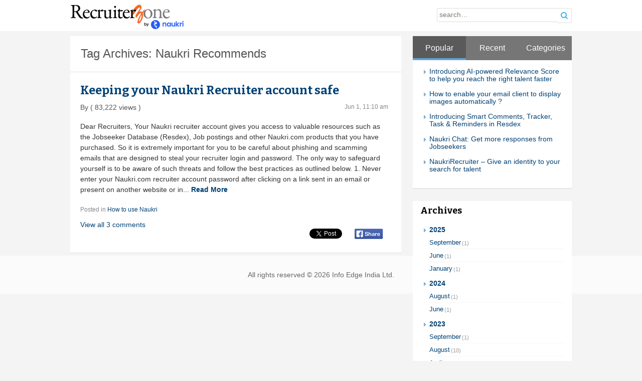

--- FILE ---
content_type: text/html; charset=UTF-8
request_url: https://recruiterzone.naukri.com/tag/naukri-recommends/
body_size: 8596
content:
<!DOCTYPE html>
<!--[if IE 7]>
<html class="ie ie7" lang="en-US">
<![endif]-->
<!--[if IE 8]>
<html class="ie ie8" lang="en-US">
<![endif]-->
<!--[if !(IE 7) | !(IE 8)  ]><!-->
<html xmlns="http://www.w3.org/1999/xhtml">
<!--<![endif]-->
<head>
	<meta http-equiv="Content-Type" content="text/html; charset=utf-8" />
	<meta name="viewport" content="width=device-width">
	<meta name="google-site-verification" content="n1GpTElvvg-iKCHr_5sVtojgBCSTiw3PUf9MG_YGZXI" />
	<title>Naukri Recommends | Recruiter Zone</title>
	<link rel="profile" href="http://gmpg.org/xfn/11">
	<link rel="pingback" href="https://recruiterzone.naukri.com/xmlrpc.php">
    <link rel="stylesheet" type="text/css" media="all" href="https://recruiterzone.naukri.com/wp-content/themes/recruiterzone/css/gridSet-min-v1.3.css">
	<!--[if lt IE 9]>
	<script src="https://recruiterzone.naukri.com/wp-content/themes/recruiterzone/js/html5.js"></script>
	<![endif]-->
<!-- Global site tag (gtag.js) - Google Analytics -->
<!-- Google tag (gtag.js) --> <script async src="https://www.googletagmanager.com/gtag/js?id=G-F01VRRM5X6"></script> <script>   window.dataLayer = window.dataLayer || [];   function gtag(){dataLayer.push(arguments);}   gtag('js', new Date());   gtag('config', 'G-F01VRRM5X6'); </script> 	
<meta name='robots' content='max-image-preview:large' />
	<style>img:is([sizes="auto" i], [sizes^="auto," i]) { contain-intrinsic-size: 3000px 1500px }</style>
	<link rel='dns-prefetch' href='//www.google.com' />
<link rel='dns-prefetch' href='//fonts.googleapis.com' />
<link rel="alternate" type="application/rss+xml" title="Recruiter Zone &raquo; Feed" href="https://recruiterzone.naukri.com/feed/" />
<link rel="alternate" type="application/rss+xml" title="Recruiter Zone &raquo; Comments Feed" href="https://recruiterzone.naukri.com/comments/feed/" />
<script type="text/javascript">
/* <![CDATA[ */
window._wpemojiSettings = {"baseUrl":"https:\/\/s.w.org\/images\/core\/emoji\/16.0.1\/72x72\/","ext":".png","svgUrl":"https:\/\/s.w.org\/images\/core\/emoji\/16.0.1\/svg\/","svgExt":".svg","source":{"concatemoji":"https:\/\/recruiterzone.naukri.com\/wp-includes\/js\/wp-emoji-release.min.js"}};
/*! This file is auto-generated */
!function(s,n){var o,i,e;function c(e){try{var t={supportTests:e,timestamp:(new Date).valueOf()};sessionStorage.setItem(o,JSON.stringify(t))}catch(e){}}function p(e,t,n){e.clearRect(0,0,e.canvas.width,e.canvas.height),e.fillText(t,0,0);var t=new Uint32Array(e.getImageData(0,0,e.canvas.width,e.canvas.height).data),a=(e.clearRect(0,0,e.canvas.width,e.canvas.height),e.fillText(n,0,0),new Uint32Array(e.getImageData(0,0,e.canvas.width,e.canvas.height).data));return t.every(function(e,t){return e===a[t]})}function u(e,t){e.clearRect(0,0,e.canvas.width,e.canvas.height),e.fillText(t,0,0);for(var n=e.getImageData(16,16,1,1),a=0;a<n.data.length;a++)if(0!==n.data[a])return!1;return!0}function f(e,t,n,a){switch(t){case"flag":return n(e,"\ud83c\udff3\ufe0f\u200d\u26a7\ufe0f","\ud83c\udff3\ufe0f\u200b\u26a7\ufe0f")?!1:!n(e,"\ud83c\udde8\ud83c\uddf6","\ud83c\udde8\u200b\ud83c\uddf6")&&!n(e,"\ud83c\udff4\udb40\udc67\udb40\udc62\udb40\udc65\udb40\udc6e\udb40\udc67\udb40\udc7f","\ud83c\udff4\u200b\udb40\udc67\u200b\udb40\udc62\u200b\udb40\udc65\u200b\udb40\udc6e\u200b\udb40\udc67\u200b\udb40\udc7f");case"emoji":return!a(e,"\ud83e\udedf")}return!1}function g(e,t,n,a){var r="undefined"!=typeof WorkerGlobalScope&&self instanceof WorkerGlobalScope?new OffscreenCanvas(300,150):s.createElement("canvas"),o=r.getContext("2d",{willReadFrequently:!0}),i=(o.textBaseline="top",o.font="600 32px Arial",{});return e.forEach(function(e){i[e]=t(o,e,n,a)}),i}function t(e){var t=s.createElement("script");t.src=e,t.defer=!0,s.head.appendChild(t)}"undefined"!=typeof Promise&&(o="wpEmojiSettingsSupports",i=["flag","emoji"],n.supports={everything:!0,everythingExceptFlag:!0},e=new Promise(function(e){s.addEventListener("DOMContentLoaded",e,{once:!0})}),new Promise(function(t){var n=function(){try{var e=JSON.parse(sessionStorage.getItem(o));if("object"==typeof e&&"number"==typeof e.timestamp&&(new Date).valueOf()<e.timestamp+604800&&"object"==typeof e.supportTests)return e.supportTests}catch(e){}return null}();if(!n){if("undefined"!=typeof Worker&&"undefined"!=typeof OffscreenCanvas&&"undefined"!=typeof URL&&URL.createObjectURL&&"undefined"!=typeof Blob)try{var e="postMessage("+g.toString()+"("+[JSON.stringify(i),f.toString(),p.toString(),u.toString()].join(",")+"));",a=new Blob([e],{type:"text/javascript"}),r=new Worker(URL.createObjectURL(a),{name:"wpTestEmojiSupports"});return void(r.onmessage=function(e){c(n=e.data),r.terminate(),t(n)})}catch(e){}c(n=g(i,f,p,u))}t(n)}).then(function(e){for(var t in e)n.supports[t]=e[t],n.supports.everything=n.supports.everything&&n.supports[t],"flag"!==t&&(n.supports.everythingExceptFlag=n.supports.everythingExceptFlag&&n.supports[t]);n.supports.everythingExceptFlag=n.supports.everythingExceptFlag&&!n.supports.flag,n.DOMReady=!1,n.readyCallback=function(){n.DOMReady=!0}}).then(function(){return e}).then(function(){var e;n.supports.everything||(n.readyCallback(),(e=n.source||{}).concatemoji?t(e.concatemoji):e.wpemoji&&e.twemoji&&(t(e.twemoji),t(e.wpemoji)))}))}((window,document),window._wpemojiSettings);
/* ]]> */
</script>
		
	<style id='wp-emoji-styles-inline-css' type='text/css'>

	img.wp-smiley, img.emoji {
		display: inline !important;
		border: none !important;
		box-shadow: none !important;
		height: 1em !important;
		width: 1em !important;
		margin: 0 0.07em !important;
		vertical-align: -0.1em !important;
		background: none !important;
		padding: 0 !important;
	}
</style>
<link rel='stylesheet' id='wp-block-library-css' href='https://recruiterzone.naukri.com/wp-includes/css/dist/block-library/style.min.css' type='text/css' media='all' />
<style id='classic-theme-styles-inline-css' type='text/css'>
/*! This file is auto-generated */
.wp-block-button__link{color:#fff;background-color:#32373c;border-radius:9999px;box-shadow:none;text-decoration:none;padding:calc(.667em + 2px) calc(1.333em + 2px);font-size:1.125em}.wp-block-file__button{background:#32373c;color:#fff;text-decoration:none}
</style>
<style id='global-styles-inline-css' type='text/css'>
:root{--wp--preset--aspect-ratio--square: 1;--wp--preset--aspect-ratio--4-3: 4/3;--wp--preset--aspect-ratio--3-4: 3/4;--wp--preset--aspect-ratio--3-2: 3/2;--wp--preset--aspect-ratio--2-3: 2/3;--wp--preset--aspect-ratio--16-9: 16/9;--wp--preset--aspect-ratio--9-16: 9/16;--wp--preset--color--black: #000000;--wp--preset--color--cyan-bluish-gray: #abb8c3;--wp--preset--color--white: #ffffff;--wp--preset--color--pale-pink: #f78da7;--wp--preset--color--vivid-red: #cf2e2e;--wp--preset--color--luminous-vivid-orange: #ff6900;--wp--preset--color--luminous-vivid-amber: #fcb900;--wp--preset--color--light-green-cyan: #7bdcb5;--wp--preset--color--vivid-green-cyan: #00d084;--wp--preset--color--pale-cyan-blue: #8ed1fc;--wp--preset--color--vivid-cyan-blue: #0693e3;--wp--preset--color--vivid-purple: #9b51e0;--wp--preset--gradient--vivid-cyan-blue-to-vivid-purple: linear-gradient(135deg,rgba(6,147,227,1) 0%,rgb(155,81,224) 100%);--wp--preset--gradient--light-green-cyan-to-vivid-green-cyan: linear-gradient(135deg,rgb(122,220,180) 0%,rgb(0,208,130) 100%);--wp--preset--gradient--luminous-vivid-amber-to-luminous-vivid-orange: linear-gradient(135deg,rgba(252,185,0,1) 0%,rgba(255,105,0,1) 100%);--wp--preset--gradient--luminous-vivid-orange-to-vivid-red: linear-gradient(135deg,rgba(255,105,0,1) 0%,rgb(207,46,46) 100%);--wp--preset--gradient--very-light-gray-to-cyan-bluish-gray: linear-gradient(135deg,rgb(238,238,238) 0%,rgb(169,184,195) 100%);--wp--preset--gradient--cool-to-warm-spectrum: linear-gradient(135deg,rgb(74,234,220) 0%,rgb(151,120,209) 20%,rgb(207,42,186) 40%,rgb(238,44,130) 60%,rgb(251,105,98) 80%,rgb(254,248,76) 100%);--wp--preset--gradient--blush-light-purple: linear-gradient(135deg,rgb(255,206,236) 0%,rgb(152,150,240) 100%);--wp--preset--gradient--blush-bordeaux: linear-gradient(135deg,rgb(254,205,165) 0%,rgb(254,45,45) 50%,rgb(107,0,62) 100%);--wp--preset--gradient--luminous-dusk: linear-gradient(135deg,rgb(255,203,112) 0%,rgb(199,81,192) 50%,rgb(65,88,208) 100%);--wp--preset--gradient--pale-ocean: linear-gradient(135deg,rgb(255,245,203) 0%,rgb(182,227,212) 50%,rgb(51,167,181) 100%);--wp--preset--gradient--electric-grass: linear-gradient(135deg,rgb(202,248,128) 0%,rgb(113,206,126) 100%);--wp--preset--gradient--midnight: linear-gradient(135deg,rgb(2,3,129) 0%,rgb(40,116,252) 100%);--wp--preset--font-size--small: 13px;--wp--preset--font-size--medium: 20px;--wp--preset--font-size--large: 36px;--wp--preset--font-size--x-large: 42px;--wp--preset--spacing--20: 0.44rem;--wp--preset--spacing--30: 0.67rem;--wp--preset--spacing--40: 1rem;--wp--preset--spacing--50: 1.5rem;--wp--preset--spacing--60: 2.25rem;--wp--preset--spacing--70: 3.38rem;--wp--preset--spacing--80: 5.06rem;--wp--preset--shadow--natural: 6px 6px 9px rgba(0, 0, 0, 0.2);--wp--preset--shadow--deep: 12px 12px 50px rgba(0, 0, 0, 0.4);--wp--preset--shadow--sharp: 6px 6px 0px rgba(0, 0, 0, 0.2);--wp--preset--shadow--outlined: 6px 6px 0px -3px rgba(255, 255, 255, 1), 6px 6px rgba(0, 0, 0, 1);--wp--preset--shadow--crisp: 6px 6px 0px rgba(0, 0, 0, 1);}:where(.is-layout-flex){gap: 0.5em;}:where(.is-layout-grid){gap: 0.5em;}body .is-layout-flex{display: flex;}.is-layout-flex{flex-wrap: wrap;align-items: center;}.is-layout-flex > :is(*, div){margin: 0;}body .is-layout-grid{display: grid;}.is-layout-grid > :is(*, div){margin: 0;}:where(.wp-block-columns.is-layout-flex){gap: 2em;}:where(.wp-block-columns.is-layout-grid){gap: 2em;}:where(.wp-block-post-template.is-layout-flex){gap: 1.25em;}:where(.wp-block-post-template.is-layout-grid){gap: 1.25em;}.has-black-color{color: var(--wp--preset--color--black) !important;}.has-cyan-bluish-gray-color{color: var(--wp--preset--color--cyan-bluish-gray) !important;}.has-white-color{color: var(--wp--preset--color--white) !important;}.has-pale-pink-color{color: var(--wp--preset--color--pale-pink) !important;}.has-vivid-red-color{color: var(--wp--preset--color--vivid-red) !important;}.has-luminous-vivid-orange-color{color: var(--wp--preset--color--luminous-vivid-orange) !important;}.has-luminous-vivid-amber-color{color: var(--wp--preset--color--luminous-vivid-amber) !important;}.has-light-green-cyan-color{color: var(--wp--preset--color--light-green-cyan) !important;}.has-vivid-green-cyan-color{color: var(--wp--preset--color--vivid-green-cyan) !important;}.has-pale-cyan-blue-color{color: var(--wp--preset--color--pale-cyan-blue) !important;}.has-vivid-cyan-blue-color{color: var(--wp--preset--color--vivid-cyan-blue) !important;}.has-vivid-purple-color{color: var(--wp--preset--color--vivid-purple) !important;}.has-black-background-color{background-color: var(--wp--preset--color--black) !important;}.has-cyan-bluish-gray-background-color{background-color: var(--wp--preset--color--cyan-bluish-gray) !important;}.has-white-background-color{background-color: var(--wp--preset--color--white) !important;}.has-pale-pink-background-color{background-color: var(--wp--preset--color--pale-pink) !important;}.has-vivid-red-background-color{background-color: var(--wp--preset--color--vivid-red) !important;}.has-luminous-vivid-orange-background-color{background-color: var(--wp--preset--color--luminous-vivid-orange) !important;}.has-luminous-vivid-amber-background-color{background-color: var(--wp--preset--color--luminous-vivid-amber) !important;}.has-light-green-cyan-background-color{background-color: var(--wp--preset--color--light-green-cyan) !important;}.has-vivid-green-cyan-background-color{background-color: var(--wp--preset--color--vivid-green-cyan) !important;}.has-pale-cyan-blue-background-color{background-color: var(--wp--preset--color--pale-cyan-blue) !important;}.has-vivid-cyan-blue-background-color{background-color: var(--wp--preset--color--vivid-cyan-blue) !important;}.has-vivid-purple-background-color{background-color: var(--wp--preset--color--vivid-purple) !important;}.has-black-border-color{border-color: var(--wp--preset--color--black) !important;}.has-cyan-bluish-gray-border-color{border-color: var(--wp--preset--color--cyan-bluish-gray) !important;}.has-white-border-color{border-color: var(--wp--preset--color--white) !important;}.has-pale-pink-border-color{border-color: var(--wp--preset--color--pale-pink) !important;}.has-vivid-red-border-color{border-color: var(--wp--preset--color--vivid-red) !important;}.has-luminous-vivid-orange-border-color{border-color: var(--wp--preset--color--luminous-vivid-orange) !important;}.has-luminous-vivid-amber-border-color{border-color: var(--wp--preset--color--luminous-vivid-amber) !important;}.has-light-green-cyan-border-color{border-color: var(--wp--preset--color--light-green-cyan) !important;}.has-vivid-green-cyan-border-color{border-color: var(--wp--preset--color--vivid-green-cyan) !important;}.has-pale-cyan-blue-border-color{border-color: var(--wp--preset--color--pale-cyan-blue) !important;}.has-vivid-cyan-blue-border-color{border-color: var(--wp--preset--color--vivid-cyan-blue) !important;}.has-vivid-purple-border-color{border-color: var(--wp--preset--color--vivid-purple) !important;}.has-vivid-cyan-blue-to-vivid-purple-gradient-background{background: var(--wp--preset--gradient--vivid-cyan-blue-to-vivid-purple) !important;}.has-light-green-cyan-to-vivid-green-cyan-gradient-background{background: var(--wp--preset--gradient--light-green-cyan-to-vivid-green-cyan) !important;}.has-luminous-vivid-amber-to-luminous-vivid-orange-gradient-background{background: var(--wp--preset--gradient--luminous-vivid-amber-to-luminous-vivid-orange) !important;}.has-luminous-vivid-orange-to-vivid-red-gradient-background{background: var(--wp--preset--gradient--luminous-vivid-orange-to-vivid-red) !important;}.has-very-light-gray-to-cyan-bluish-gray-gradient-background{background: var(--wp--preset--gradient--very-light-gray-to-cyan-bluish-gray) !important;}.has-cool-to-warm-spectrum-gradient-background{background: var(--wp--preset--gradient--cool-to-warm-spectrum) !important;}.has-blush-light-purple-gradient-background{background: var(--wp--preset--gradient--blush-light-purple) !important;}.has-blush-bordeaux-gradient-background{background: var(--wp--preset--gradient--blush-bordeaux) !important;}.has-luminous-dusk-gradient-background{background: var(--wp--preset--gradient--luminous-dusk) !important;}.has-pale-ocean-gradient-background{background: var(--wp--preset--gradient--pale-ocean) !important;}.has-electric-grass-gradient-background{background: var(--wp--preset--gradient--electric-grass) !important;}.has-midnight-gradient-background{background: var(--wp--preset--gradient--midnight) !important;}.has-small-font-size{font-size: var(--wp--preset--font-size--small) !important;}.has-medium-font-size{font-size: var(--wp--preset--font-size--medium) !important;}.has-large-font-size{font-size: var(--wp--preset--font-size--large) !important;}.has-x-large-font-size{font-size: var(--wp--preset--font-size--x-large) !important;}
:where(.wp-block-post-template.is-layout-flex){gap: 1.25em;}:where(.wp-block-post-template.is-layout-grid){gap: 1.25em;}
:where(.wp-block-columns.is-layout-flex){gap: 2em;}:where(.wp-block-columns.is-layout-grid){gap: 2em;}
:root :where(.wp-block-pullquote){font-size: 1.5em;line-height: 1.6;}
</style>
<link rel='stylesheet' id='sb-styles-css' href='https://recruiterzone.naukri.com/wp-content/plugins/sb-popular-posts-tabbed-widget/includes/css/style.css' type='text/css' media='all' />
<link rel='stylesheet' id='naukriBlog-fonts-css' href='//fonts.googleapis.com/css?family=Source+Sans+Pro%3A300%2C400%2C700%2C300italic%2C400italic%2C700italic%7CBitter%3A400%2C700&#038;subset=latin%2Clatin-ext' type='text/css' media='all' />
<link rel='stylesheet' id='genericons-css' href='https://recruiterzone.naukri.com/wp-content/themes/recruiterzone/fonts/genericons.css' type='text/css' media='all' />
<link rel='stylesheet' id='naukriBlog-style-css' href='https://recruiterzone.naukri.com/wp-content/themes/recruiterzone/style.css' type='text/css' media='all' />
<!--[if lt IE 9]>
<link rel='stylesheet' id='naukriBlog-ie-css' href='https://recruiterzone.naukri.com/wp-content/themes/recruiterzone/css/ie.css' type='text/css' media='all' />
<![endif]-->
<link rel='stylesheet' id='post-ratings-raty-css' href='https://recruiterzone.naukri.com/wp-content/plugins/post-ratings/assets/jquery.raty.css' type='text/css' media='all' />
<link rel='stylesheet' id='wp-paginate-css' href='https://recruiterzone.naukri.com/wp-content/plugins/wp-paginate/css/wp-paginate.css' type='text/css' media='screen' />
<script type="text/javascript" src="https://recruiterzone.naukri.com/wp-includes/js/jquery/jquery.min.js" id="jquery-core-js"></script>
<link rel="https://api.w.org/" href="https://recruiterzone.naukri.com/wp-json/" /><link rel="alternate" title="JSON" type="application/json" href="https://recruiterzone.naukri.com/wp-json/wp/v2/tags/295" /><script>document.createElement( "picture" );if(!window.HTMLPictureElement && document.addEventListener) {window.addEventListener("DOMContentLoaded", function() {var s = document.createElement("script");s.src = "https://recruiterzone.naukri.com/wp-content/plugins/webp-express/js/picturefill.min.js";document.body.appendChild(s);});}</script>	<style type="text/css" id="naukriBlog-header-css">
			.site-header {
			background: url(https://recruiterzone.naukri.com/wp-content/uploads/sites/3/2014/01/cropped-cropped-naukri-products51.png) no-repeat scroll top;
			background-size: 1350px auto;
		}
		</style>
	</head>

<body class="archive tag tag-naukri-recommends tag-295 wp-theme-recruiterzone">
	<div id="page" class="hfeed site">
        <div class="head">
        <div class="wrap">
           <a href="https://recruiterzone.naukri.com/"><img class="fl" src="https://recruiterzone.naukri.com/wp-content/themes/recruiterzone/images/logo.png" title="Recruiter Blog"></a>
           		   <form method="get" class="search-form" action="https://recruiterzone.naukri.com/">
      <input class="search-field" type="text" name="s" value="" placeholder="search&hellip;" maxlength="50" required="required" />
      <button class="search-submit" type="submit"><span class="ico-search"></span></button>
</form>	   	  
          </div>
        </div>

  <div class="mt10"></div>
 <div class="wrap main" role="main">
	<div id="primary" class="left">

					<span class="heading f24">Tag Archives: Naukri Recommends</span>

				
										<div id="post-2475" class="blog-container">
				<h2 class="title">
			<a href="https://recruiterzone.naukri.com/keeping-your-naukri-recruiter-account-safe/" rel="bookmark">Keeping your Naukri Recruiter account safe</a>
		</h2>
        
        <div class="entry-meta">
			<span class="from">By  ( 83,222 views )</span>  			<span class="date">Jun 1, 11:10 am</span>
		</div><!-- .entry-meta -->
		
		

		<div class="entry-content">
 		        		Dear Recruiters,

Your Naukri recruiter account gives you access to valuable resources such as the Jobseeker Database (Resdex), Job postings and other Naukri.com products that you have purchased.
So it is extremely important for you to be careful about phishing and scamming emails that are designed to steal your recruiter login and password. The only way to safeguard yourself is to be aware of such threats and follow the best practices as outlined below.
1. Never enter your Naukri.com recruiter account password after clicking on a link sent in an email or present on another website or in... <a href="https://recruiterzone.naukri.com/keeping-your-naukri-recruiter-account-safe/"><span class="moreBtn">Read&nbsp;More</span></a>		                  
	</div><!-- .entry-content -->
	    
	
  <footer class="entry-meta">
	<div class="category">Posted in <a href="https://recruiterzone.naukri.com/category/naukricom/" rel="category tag">How to use Naukri</a></div>
	<div class="cls">
				<div class="comments-link">
				<a href="https://recruiterzone.naukri.com/keeping-your-naukri-recruiter-account-safe/#comments">View all 3 comments</a>			</div><!-- .comments-link -->

	<div class="fr"> 
            <div id='custom-tweet-button' class="fl ml5" style="display:block; padding:0 5px 0 0">
                            <iframe scrolling="no" frameborder="0" style="width:80px; height:22px;" src="https://platform.twitter.com/widgets/tweet_button.html?url=https://recruiterzone.naukri.com/keeping-your-naukri-recruiter-account-safe/&amp;text=Keeping your Naukri Recruiter account safe&amp;via=naukri" allowtransparency="true"></iframe>
            </div>
            <div class="fl" style="display:block; padding:0 5px 0 0">
                  <script src='https://platform.linkedin.com/in.js' type='text/javascript'></script>
                  <script type='IN/Share' data-url="https://recruiterzone.naukri.com/keeping-your-naukri-recruiter-account-safe/" data-counter='right'></script>
            </div>
                       
            <div class="fl" style="display:block; padding:0 5px;">
                  <a onclick="window.open('https://www.facebook.com/sharer.php?'+'u='+encodeURIComponent('https://recruiterzone.naukri.com/keeping-your-naukri-recruiter-account-safe/')+'&amp;t='+encodeURIComponent('Keeping your Naukri Recruiter account safe'), 'fshare', 'scrollbars=1,width=700,height=270');return false;" href="#" title="Share this on Facebook" type="button" name="jdfbshare"><img src="https://recruiterzone.naukri.com/wp-content/themes/recruiterzone/images/fb-icon.png"/></a>
            </div>
	</div>
</div>   
            
				
	</footer><!-- .entry-meta -->
    
    
    
    
    
    
</div><!-- #post -->
			
			
		
	</div><!-- #primary -->
			<div id="secondary" class="sidebar-container" role="complementary">
		<div class="widget-area">
			
			  <div class="sidelist">				  
				  <div class="sb_tabbed">
				  	<!-- The tabs -->
				  	<ul class="sb_tabs">
				  		<li class="t1"><a class="t1 tab" title="Tab 1">Popular</a></li>
				  		<li class="t2"><a class="t2 tab" title="Tab 2">Recent</a></li>
				  		<li class="t3"><a class="t3 tab" title="Tab 3">Categories</a></li>
				  	</ul>
				  
				  	<!-- tab 1 -->
				  	<div class="tab-content t1">

				  	<ul>
				  						 
					 <li>

					 	<a href="https://recruiterzone.naukri.com/identify-relevant-applies-with-great-ease/" title="Introducing AI-powered Relevance Score to help you reach the right talent faster">
						 							 	Introducing AI-powered Relevance Score to help you reach the right talent faster					 
						 </a>
						 
						 					 
					 </li>
				  	
				  						 
					 <li>

					 	<a href="https://recruiterzone.naukri.com/how-to-enable-your-email-client-to-display-images-automatically/" title="How to enable your email client to display images automatically ?">
						 							 	How to enable your email client to display images automatically ?					 
						 </a>
						 
						 					 
					 </li>
				  	
				  						 
					 <li>

					 	<a href="https://recruiterzone.naukri.com/smart-comments-tracker-tasks-reminders-in-resdex/" title="Introducing Smart Comments, Tracker, Task &amp; Reminders in Resdex">
						 							 	Introducing Smart Comments, Tracker, Task &amp; Reminders in Resdex					 
						 </a>
						 
						 					 
					 </li>
				  	
				  						 
					 <li>

					 	<a href="https://recruiterzone.naukri.com/get-more-responses-from-jobseekers-with-the-all-new-chat-feature-in-resdex/" title="Naukri Chat: Get more responses from Jobseekers">
						 							 	Naukri Chat: Get more responses from Jobseekers					 
						 </a>
						 
						 					 
					 </li>
				  	
				  						 
					 <li>

					 	<a href="https://recruiterzone.naukri.com/naukrirecruiter-personalize-your-search-for-talent/" title="NaukriRecruiter &#8211; Give an identity to your search for talent">
						 							 	NaukriRecruiter &#8211; Give an identity to your search for talent					 
						 </a>
						 
						 					 
					 </li>
				  	
				  					  	</ul>
				  	
				  	</div>
				  
				  	<!-- tab 2 -->
				  	<div class="tab-content t2">
				  	
				  	<ul>
				  						 
					 <li>
					 
					 	<a href="https://recruiterzone.naukri.com/introducing-multi-factor-authentication/" title="Introducing Multi Factor Authentication">
					 	
					 							 
						 	Introducing Multi Factor Authentication					 
						 </a>
						 
						  					 
					 </li>
				  	
				  						 
					 <li>
					 
					 	<a href="https://recruiterzone.naukri.com/now-enjoy-a-personal-workspace-with-your-own-naukri-account/" title="Now enjoy a personal workspace with your own Naukri account">
					 	
					 							 
						 	Now enjoy a personal workspace with your own Naukri account					 
						 </a>
						 
						  					 
					 </li>
				  	
				  						 
					 <li>
					 
					 	<a href="https://recruiterzone.naukri.com/introducing-naukri-talent-cloud-one-stop-solution-talent-decoded/" title="Introducing Naukri Talent Cloud: One-Stop Solution. Talent Decoded.">
					 	
					 							 
						 	Introducing Naukri Talent Cloud: One-Stop Solution. Talent Decoded.					 
						 </a>
						 
						  					 
					 </li>
				  	
				  						 
					 <li>
					 
					 	<a href="https://recruiterzone.naukri.com/naukri-launcher-your-new-way-to-log-in-to-naukri/" title="Naukri Launcher: Your New Way to Log in to Naukri">
					 	
					 							 
						 	Naukri Launcher: Your New Way to Log in to Naukri					 
						 </a>
						 
						  					 
					 </li>
				  	
				  						 
					 <li>
					 
					 	<a href="https://recruiterzone.naukri.com/coming-soon-nvite-an-optimized-and-efficient-way-to-reach-candidates-on-naukri/" title="NVite – An optimized and efficient way to reach candidates on Naukri ">
					 	
					 							 
						 	NVite – An optimized and efficient way to reach candidates on Naukri 					 
						 </a>
						 
						  					 
					 </li>
				  	
				  					  	</ul>
				  	
				  	</div>
				  
				  	<!-- tab 3 -->
				  	<div class="tab-content t3">
				  	
				  		<ul>
		    			<li><a href="https://recruiterzone.naukri.com/category/career-site-manager/" title="View all posts in Career Site Manager" >Career Site Manager</a></li><li><a href="https://recruiterzone.naukri.com/category/naukri-careernavigator/career-tool/" title="View all posts in Career Tool" >Career Tool</a></li><li><a href="https://recruiterzone.naukri.com/category/eapps/" title="View all posts in eApps - Response Manager" >eApps - Response Manager</a></li><li><a href="https://recruiterzone.naukri.com/category/naukricom/" title="View all posts in How to use Naukri" >How to use Naukri</a></li><li><a href="https://recruiterzone.naukri.com/category/job-posting/" title="View all posts in Job Posting" >Job Posting</a></li>	
		    			</ul>
				  	</div>
				  
				  </div><!-- tabbed -->

			  </div>		<div class="sidelist"><h3 class="widget-title">Archives</h3>			<div class="execphpwidget"><ul class="archivList">
<li class="acc_main">
  <p class="archive-year acc_trigger"><a href="javascript:void(0)"><em></em>
  2025</a></p>
  <div class="acc_container"> <a href="https://recruiterzone.naukri.com/?m=202509"><span class="archive-month">September<small>(1)</small></span></a> </div>
    <div class="acc_container"> <a href="https://recruiterzone.naukri.com/?m=202506"><span class="archive-month">June<small>(1)</small></span> </a> </div>
  <div class="acc_container"> <a href="https://recruiterzone.naukri.com/?m=202501"><span class="archive-month">January<small>(1)</small></span> </a> </div>
</li>
<li class="acc_main">
  <p class="archive-year acc_trigger"><a href="javascript:void(0)"><em></em>
  2024</a></p>
  <div class="acc_container"> <a href="https://recruiterzone.naukri.com/?m=202408"><span class="archive-month">August<small>(1)</small></span></a> </div>
    <div class="acc_container"> <a href="https://recruiterzone.naukri.com/?m=202406"><span class="archive-month">June<small>(1)</small></span> </a> </div>
</li>
<li class="acc_main">
  <p class="archive-year acc_trigger"><a href="javascript:void(0)"><em></em>
  2023</a></p>
  <div class="acc_container"> <a href="https://recruiterzone.naukri.com/?m=202309"><span class="archive-month">September<small>(1)</small></span></a> </div>
    <div class="acc_container"> <a href="https://recruiterzone.naukri.com/?m=202308"><span class="archive-month">August<small>(10)</small></span> </a> </div>
  <div class="acc_container"> <a href="https://recruiterzone.naukri.com/?m=202304"><span class="archive-month">April<small>(1)</small></span> </a> </div>
  <div class="acc_container"> <a href="https://recruiterzone.naukri.com/?m=202301"><span class="archive-month">January<small>(2)</small></span> </a> </div>
</li>
<li class="acc_main">
  <p class="archive-year acc_trigger"><a href="javascript:void(0)"><em></em>
  2022</a></p>
  <div class="acc_container"> <a href="https://recruiterzone.naukri.com/?m=202208"><span class="archive-month">August<small>(3)</small></span></a> </div>
    <div class="acc_container"> <a href="https://recruiterzone.naukri.com/?m=202205"><span class="archive-month">May<small>(1)</small></span> </a> </div>
  <div class="acc_container"> <a href="https://recruiterzone.naukri.com/?m=202202"><span class="archive-month">February<small>(1)</small></span> </a> </div>
</li>
<li class="acc_main">
  <p class="archive-year acc_trigger"><a href="javascript:void(0)"><em></em>
  2021</a></p>
  <div class="acc_container"> <a href="https://recruiterzone.naukri.com/?m=202112"><span class="archive-month">December<small>(1)</small></span></a> </div>
    <div class="acc_container"> <a href="https://recruiterzone.naukri.com/?m=202111"><span class="archive-month">November<small>(1)</small></span> </a> </div>
  <div class="acc_container"> <a href="https://recruiterzone.naukri.com/?m=202110"><span class="archive-month">October<small>(1)</small></span> </a> </div>
  <div class="acc_container"> <a href="https://recruiterzone.naukri.com/?m=202109"><span class="archive-month">September<small>(1)</small></span> </a> </div>
  <div class="acc_container"> <a href="https://recruiterzone.naukri.com/?m=202107"><span class="archive-month">July<small>(1)</small></span> </a> </div>
  <div class="acc_container"> <a href="https://recruiterzone.naukri.com/?m=202106"><span class="archive-month">June<small>(1)</small></span> </a> </div>
</ul></div>
		</div>		</div><!-- .widget-area -->
	</div><!-- #secondary -->
 </div><!-- #content -->
<div style="height:1px; clear:both;"></div>
		</div><!-- #main -->
        <div style="height:1px; clear:both;"></div>
	</div><!-- #page -->
    
    <footer id="colophon" class="site-footer" role="contentinfo">
			<div class="site-info">
				All rights reserved &copy; 2026 Info Edge India Ltd. 				
			</div><!-- .site-info -->
		</footer><!-- #colophon -->

	<script type="speculationrules">
{"prefetch":[{"source":"document","where":{"and":[{"href_matches":"\/*"},{"not":{"href_matches":["\/wp-*.php","\/wp-admin\/*","\/wp-content\/uploads\/sites\/3\/*","\/wp-content\/*","\/wp-content\/plugins\/*","\/wp-content\/themes\/recruiterzone\/*","\/*\\?(.+)"]}},{"not":{"selector_matches":"a[rel~=\"nofollow\"]"}},{"not":{"selector_matches":".no-prefetch, .no-prefetch a"}}]},"eagerness":"conservative"}]}
</script>
<script type="text/javascript" src="https://recruiterzone.naukri.com/wp-content/plugins/sb-popular-posts-tabbed-widget/includes/js/tabs.js" id="sb-tabs-js-js"></script>
<script type="text/javascript" id="google-invisible-recaptcha-js-before">
/* <![CDATA[ */
var renderInvisibleReCaptcha = function() {

    for (var i = 0; i < document.forms.length; ++i) {
        var form = document.forms[i];
        var holder = form.querySelector('.inv-recaptcha-holder');

        if (null === holder) continue;
		holder.innerHTML = '';

         (function(frm){
			var cf7SubmitElm = frm.querySelector('.wpcf7-submit');
            var holderId = grecaptcha.render(holder,{
                'sitekey': '6LfUPL4ZAAAAAHog5wY63ZIFFdZRKL4b78ENtWLh', 'size': 'invisible', 'badge' : 'bottomright',
                'callback' : function (recaptchaToken) {
					if((null !== cf7SubmitElm) && (typeof jQuery != 'undefined')){jQuery(frm).submit();grecaptcha.reset(holderId);return;}
					 HTMLFormElement.prototype.submit.call(frm);
                },
                'expired-callback' : function(){grecaptcha.reset(holderId);}
            });

			if(null !== cf7SubmitElm && (typeof jQuery != 'undefined') ){
				jQuery(cf7SubmitElm).off('click').on('click', function(clickEvt){
					clickEvt.preventDefault();
					grecaptcha.execute(holderId);
				});
			}
			else
			{
				frm.onsubmit = function (evt){evt.preventDefault();grecaptcha.execute(holderId);};
			}


        })(form);
    }
};
/* ]]> */
</script>
<script type="text/javascript" async defer src="https://www.google.com/recaptcha/api.js?onload=renderInvisibleReCaptcha&amp;render=explicit" id="google-invisible-recaptcha-js"></script>
<script type="text/javascript" src="https://recruiterzone.naukri.com/wp-includes/js/imagesloaded.min.js" id="imagesloaded-js"></script>
<script type="text/javascript" src="https://recruiterzone.naukri.com/wp-includes/js/masonry.min.js" id="masonry-js"></script>
<script type="text/javascript" src="https://recruiterzone.naukri.com/wp-includes/js/jquery/jquery.masonry.min.js" id="jquery-masonry-js"></script>
<script type="text/javascript" src="https://recruiterzone.naukri.com/wp-content/themes/recruiterzone/js/functions.js" id="naukriBlog-script-js"></script>
<script type="text/javascript" id="post-ratings-js-extra">
/* <![CDATA[ */
var post_ratings = {"ajaxURL":"https:\/\/recruiterzone.naukri.com\/wp-admin\/admin-ajax.php","nonce":"40575f6c7a","path":"https:\/\/recruiterzone.naukri.com\/wp-content\/plugins\/post-ratings\/assets\/images\/","number":"5"};
/* ]]> */
</script>
<script type="text/javascript" src="https://recruiterzone.naukri.com/wp-content/plugins/post-ratings/js/post-ratings.js" id="post-ratings-js"></script>
<script type="text/javascript" src="https://recruiterzone.naukri.com/wp-content/plugins/post-ratings/assets/jquery.raty.js" id="post-ratings-raty-js"></script>
</body>
</html>